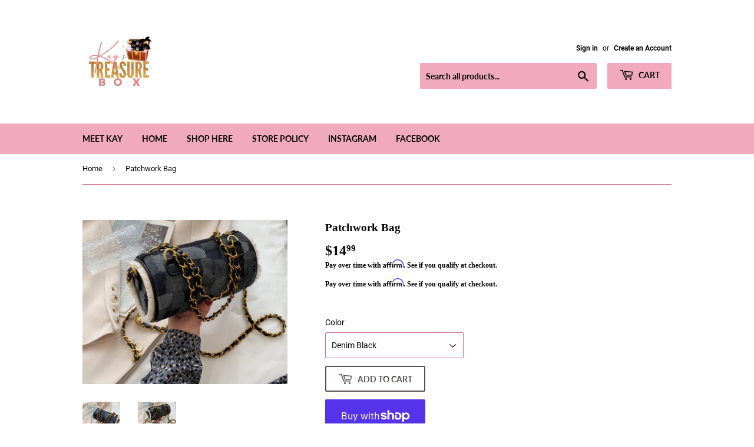

--- FILE ---
content_type: text/javascript; charset=utf-8
request_url: https://kaystreasurebox.com/products/patchwork-bag.js
body_size: 281
content:
{"id":6667149115478,"title":"Patchwork Bag","handle":"patchwork-bag","description":"","published_at":"2021-11-10T21:32:26-05:00","created_at":"2021-11-10T21:32:25-05:00","vendor":"kaystreasurebox1","type":"","tags":[],"price":1499,"price_min":1499,"price_max":1499,"available":true,"price_varies":false,"compare_at_price":null,"compare_at_price_min":0,"compare_at_price_max":0,"compare_at_price_varies":false,"variants":[{"id":39613816766550,"title":"Denim Black","option1":"Denim Black","option2":null,"option3":null,"sku":"","requires_shipping":true,"taxable":true,"featured_image":{"id":29182964662358,"product_id":6667149115478,"position":2,"created_at":"2021-11-10T21:32:25-05:00","updated_at":"2021-11-10T21:32:27-05:00","alt":null,"width":749,"height":602,"src":"https:\/\/cdn.shopify.com\/s\/files\/1\/0267\/3842\/5942\/products\/944E23F0-ADA1-43B4-B3A1-22EAC3EF0759.jpg?v=1636597947","variant_ids":[39613816766550]},"available":true,"name":"Patchwork Bag - Denim Black","public_title":"Denim Black","options":["Denim Black"],"price":1499,"weight":0,"compare_at_price":null,"inventory_management":"shopify","barcode":"","featured_media":{"alt":null,"id":21582933033046,"position":2,"preview_image":{"aspect_ratio":1.244,"height":602,"width":749,"src":"https:\/\/cdn.shopify.com\/s\/files\/1\/0267\/3842\/5942\/products\/944E23F0-ADA1-43B4-B3A1-22EAC3EF0759.jpg?v=1636597947"}},"requires_selling_plan":false,"selling_plan_allocations":[]}],"images":["\/\/cdn.shopify.com\/s\/files\/1\/0267\/3842\/5942\/products\/A8EFF4F1-DB86-4568-BCAE-C2D75094A4F0.jpg?v=1636597947","\/\/cdn.shopify.com\/s\/files\/1\/0267\/3842\/5942\/products\/944E23F0-ADA1-43B4-B3A1-22EAC3EF0759.jpg?v=1636597947"],"featured_image":"\/\/cdn.shopify.com\/s\/files\/1\/0267\/3842\/5942\/products\/A8EFF4F1-DB86-4568-BCAE-C2D75094A4F0.jpg?v=1636597947","options":[{"name":"Color","position":1,"values":["Denim Black"]}],"url":"\/products\/patchwork-bag","media":[{"alt":null,"id":21582933000278,"position":1,"preview_image":{"aspect_ratio":1.091,"height":638,"width":696,"src":"https:\/\/cdn.shopify.com\/s\/files\/1\/0267\/3842\/5942\/products\/A8EFF4F1-DB86-4568-BCAE-C2D75094A4F0.jpg?v=1636597947"},"aspect_ratio":1.091,"height":638,"media_type":"image","src":"https:\/\/cdn.shopify.com\/s\/files\/1\/0267\/3842\/5942\/products\/A8EFF4F1-DB86-4568-BCAE-C2D75094A4F0.jpg?v=1636597947","width":696},{"alt":null,"id":21582933033046,"position":2,"preview_image":{"aspect_ratio":1.244,"height":602,"width":749,"src":"https:\/\/cdn.shopify.com\/s\/files\/1\/0267\/3842\/5942\/products\/944E23F0-ADA1-43B4-B3A1-22EAC3EF0759.jpg?v=1636597947"},"aspect_ratio":1.244,"height":602,"media_type":"image","src":"https:\/\/cdn.shopify.com\/s\/files\/1\/0267\/3842\/5942\/products\/944E23F0-ADA1-43B4-B3A1-22EAC3EF0759.jpg?v=1636597947","width":749}],"requires_selling_plan":false,"selling_plan_groups":[]}